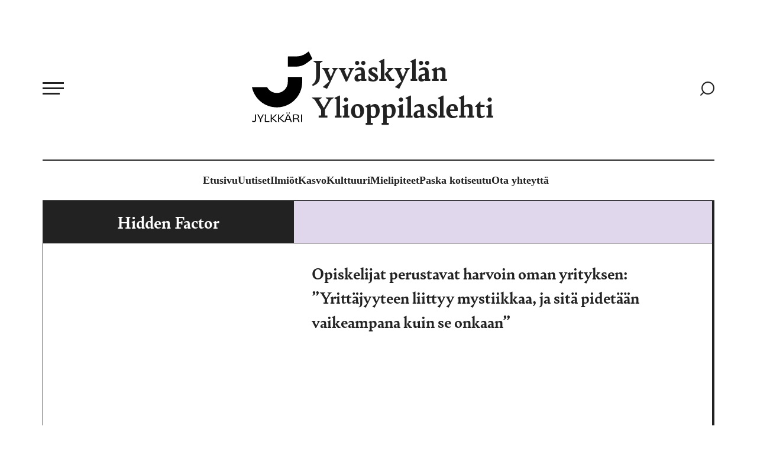

--- FILE ---
content_type: text/html; charset=UTF-8
request_url: https://www.jylkkari.fi/avainsana/hidden-factor/
body_size: 11779
content:
<!doctype html><html lang="fi"><head><meta charset="UTF-8"><meta name="viewport" content="width=device-width, initial-scale=1"><link rel="profile" href="http://gmpg.org/xfn/11"><link rel="stylesheet" href="https://use.typekit.net/ohe5fat.css"><style>:root{--color-highlight:#6b39a1}</style><meta name='robots' content='index, follow, max-image-preview:large, max-snippet:-1, max-video-preview:-1' /> <script>window.koko_analytics = {"url":"https:\/\/www.jylkkari.fi\/wp\/wp-admin\/admin-ajax.php?action=koko_analytics_collect","site_url":"https:\/\/www.jylkkari.fi","post_id":0,"path":"\/avainsana\/hidden-factor\/","method":"cookie","use_cookie":true};</script> <title>Hidden Factor Archives - Jyväskylän Ylioppilaslehti</title><link rel="canonical" href="https://www.jylkkari.fi/avainsana/hidden-factor/" /><meta property="og:locale" content="fi_FI" /><meta property="og:type" content="article" /><meta property="og:title" content="Hidden Factor Archives - Jyväskylän Ylioppilaslehti" /><meta property="og:url" content="https://www.jylkkari.fi/avainsana/hidden-factor/" /><meta property="og:site_name" content="Jyväskylän Ylioppilaslehti" /><meta name="twitter:card" content="summary_large_image" /> <script type="application/ld+json" class="yoast-schema-graph">{"@context":"https://schema.org","@graph":[{"@type":"CollectionPage","@id":"https://www.jylkkari.fi/avainsana/hidden-factor/","url":"https://www.jylkkari.fi/avainsana/hidden-factor/","name":"Hidden Factor Archives - Jyväskylän Ylioppilaslehti","isPartOf":{"@id":"https://www.jylkkari.fi/#website"},"primaryImageOfPage":{"@id":"https://www.jylkkari.fi/avainsana/hidden-factor/#primaryimage"},"image":{"@id":"https://www.jylkkari.fi/avainsana/hidden-factor/#primaryimage"},"thumbnailUrl":"https://cdn.jylkkari.fi/media/20251006094722/hiddenfactor_nettiin.jpg","breadcrumb":{"@id":"https://www.jylkkari.fi/avainsana/hidden-factor/#breadcrumb"},"inLanguage":"fi"},{"@type":"ImageObject","inLanguage":"fi","@id":"https://www.jylkkari.fi/avainsana/hidden-factor/#primaryimage","url":"https://cdn.jylkkari.fi/media/20251006094722/hiddenfactor_nettiin.jpg","contentUrl":"https://cdn.jylkkari.fi/media/20251006094722/hiddenfactor_nettiin.jpg","width":1600,"height":1067,"caption":"Hidden Factorin Elias Huhtinen ja Aleksi Tossavainen kuva: Niklas Isberg"},{"@type":"BreadcrumbList","@id":"https://www.jylkkari.fi/avainsana/hidden-factor/#breadcrumb","itemListElement":[{"@type":"ListItem","position":1,"name":"Home","item":"https://www.jylkkari.fi/"},{"@type":"ListItem","position":2,"name":"Hidden Factor"}]},{"@type":"WebSite","@id":"https://www.jylkkari.fi/#website","url":"https://www.jylkkari.fi/","name":"Jyväskylän Ylioppilaslehti","description":"","potentialAction":[{"@type":"SearchAction","target":{"@type":"EntryPoint","urlTemplate":"https://www.jylkkari.fi/?s={search_term_string}"},"query-input":{"@type":"PropertyValueSpecification","valueRequired":true,"valueName":"search_term_string"}}],"inLanguage":"fi"}]}</script> <link rel='dns-prefetch' href='//www.jylkkari.fi' /><link rel="alternate" type="application/rss+xml" title="Jyväskylän Ylioppilaslehti &raquo; syöte" href="https://www.jylkkari.fi/feed/" /><link rel="alternate" type="application/rss+xml" title="Jyväskylän Ylioppilaslehti &raquo; kommenttien syöte" href="https://www.jylkkari.fi/comments/feed/" /><link rel="alternate" type="application/rss+xml" title="Jyväskylän Ylioppilaslehti &raquo; Hidden Factor avainsanan RSS-syöte" href="https://www.jylkkari.fi/avainsana/hidden-factor/feed/" /><style id='wp-img-auto-sizes-contain-inline-css'>img:is([sizes=auto i],[sizes^="auto," i]){contain-intrinsic-size:3000px 1500px}</style><style id='wp-block-library-inline-css'>:root{--wp-block-synced-color:#7a00df;--wp-block-synced-color--rgb:122,0,223;--wp-bound-block-color:var(--wp-block-synced-color);--wp-editor-canvas-background:#ddd;--wp-admin-theme-color:#007cba;--wp-admin-theme-color--rgb:0,124,186;--wp-admin-theme-color-darker-10:#006ba1;--wp-admin-theme-color-darker-10--rgb:0,107,160.5;--wp-admin-theme-color-darker-20:#005a87;--wp-admin-theme-color-darker-20--rgb:0,90,135;--wp-admin-border-width-focus:2px}@media (min-resolution:192dpi){:root{--wp-admin-border-width-focus:1.5px}}.wp-element-button{cursor:pointer}:root .has-very-light-gray-background-color{background-color:#eee}:root .has-very-dark-gray-background-color{background-color:#313131}:root .has-very-light-gray-color{color:#eee}:root .has-very-dark-gray-color{color:#313131}:root .has-vivid-green-cyan-to-vivid-cyan-blue-gradient-background{background:linear-gradient(135deg,#00d084,#0693e3)}:root .has-purple-crush-gradient-background{background:linear-gradient(135deg,#34e2e4,#4721fb 50%,#ab1dfe)}:root .has-hazy-dawn-gradient-background{background:linear-gradient(135deg,#faaca8,#dad0ec)}:root .has-subdued-olive-gradient-background{background:linear-gradient(135deg,#fafae1,#67a671)}:root .has-atomic-cream-gradient-background{background:linear-gradient(135deg,#fdd79a,#004a59)}:root .has-nightshade-gradient-background{background:linear-gradient(135deg,#330968,#31cdcf)}:root .has-midnight-gradient-background{background:linear-gradient(135deg,#020381,#2874fc)}:root{--wp--preset--font-size--normal:16px;--wp--preset--font-size--huge:42px}.has-regular-font-size{font-size:1em}.has-larger-font-size{font-size:2.625em}.has-normal-font-size{font-size:var(--wp--preset--font-size--normal)}.has-huge-font-size{font-size:var(--wp--preset--font-size--huge)}.has-text-align-center{text-align:center}.has-text-align-left{text-align:left}.has-text-align-right{text-align:right}.has-fit-text{white-space:nowrap!important}#end-resizable-editor-section{display:none}.aligncenter{clear:both}.items-justified-left{justify-content:flex-start}.items-justified-center{justify-content:center}.items-justified-right{justify-content:flex-end}.items-justified-space-between{justify-content:space-between}.screen-reader-text{border:0;clip-path:inset(50%);height:1px;margin:-1px;overflow:hidden;padding:0;position:absolute;width:1px;word-wrap:normal!important}.screen-reader-text:focus{background-color:#ddd;clip-path:none;color:#444;display:block;font-size:1em;height:auto;left:5px;line-height:normal;padding:15px 23px 14px;text-decoration:none;top:5px;width:auto;z-index:100000}html :where(.has-border-color){border-style:solid}html :where([style*=border-top-color]){border-top-style:solid}html :where([style*=border-right-color]){border-right-style:solid}html :where([style*=border-bottom-color]){border-bottom-style:solid}html :where([style*=border-left-color]){border-left-style:solid}html :where([style*=border-width]){border-style:solid}html :where([style*=border-top-width]){border-top-style:solid}html :where([style*=border-right-width]){border-right-style:solid}html :where([style*=border-bottom-width]){border-bottom-style:solid}html :where([style*=border-left-width]){border-left-style:solid}html :where(img[class*=wp-image-]){height:auto;max-width:100%}:where(figure){margin:0 0 1em}html :where(.is-position-sticky){--wp-admin--admin-bar--position-offset:var(--wp-admin--admin-bar--height,0px)}@media screen and (max-width:600px){html :where(.is-position-sticky){--wp-admin--admin-bar--position-offset:0px}}</style><style id='global-styles-inline-css'>:root{--wp--preset--aspect-ratio--square:1;--wp--preset--aspect-ratio--4-3:4/3;--wp--preset--aspect-ratio--3-4:3/4;--wp--preset--aspect-ratio--3-2:3/2;--wp--preset--aspect-ratio--2-3:2/3;--wp--preset--aspect-ratio--16-9:16/9;--wp--preset--aspect-ratio--9-16:9/16;--wp--preset--color--black:#000;--wp--preset--color--cyan-bluish-gray:#abb8c3;--wp--preset--color--white:#fff;--wp--preset--color--pale-pink:#f78da7;--wp--preset--color--vivid-red:#cf2e2e;--wp--preset--color--luminous-vivid-orange:#ff6900;--wp--preset--color--luminous-vivid-amber:#fcb900;--wp--preset--color--light-green-cyan:#7bdcb5;--wp--preset--color--vivid-green-cyan:#00d084;--wp--preset--color--pale-cyan-blue:#8ed1fc;--wp--preset--color--vivid-cyan-blue:#0693e3;--wp--preset--color--vivid-purple:#9b51e0;--wp--preset--gradient--vivid-cyan-blue-to-vivid-purple:linear-gradient(135deg,#0693e3 0%,#9b51e0 100%);--wp--preset--gradient--light-green-cyan-to-vivid-green-cyan:linear-gradient(135deg,#7adcb4 0%,#00d082 100%);--wp--preset--gradient--luminous-vivid-amber-to-luminous-vivid-orange:linear-gradient(135deg,#fcb900 0%,#ff6900 100%);--wp--preset--gradient--luminous-vivid-orange-to-vivid-red:linear-gradient(135deg,#ff6900 0%,#cf2e2e 100%);--wp--preset--gradient--very-light-gray-to-cyan-bluish-gray:linear-gradient(135deg,#eee 0%,#a9b8c3 100%);--wp--preset--gradient--cool-to-warm-spectrum:linear-gradient(135deg,#4aeadc 0%,#9778d1 20%,#cf2aba 40%,#ee2c82 60%,#fb6962 80%,#fef84c 100%);--wp--preset--gradient--blush-light-purple:linear-gradient(135deg,#ffceec 0%,#9896f0 100%);--wp--preset--gradient--blush-bordeaux:linear-gradient(135deg,#fecda5 0%,#fe2d2d 50%,#6b003e 100%);--wp--preset--gradient--luminous-dusk:linear-gradient(135deg,#ffcb70 0%,#c751c0 50%,#4158d0 100%);--wp--preset--gradient--pale-ocean:linear-gradient(135deg,#fff5cb 0%,#b6e3d4 50%,#33a7b5 100%);--wp--preset--gradient--electric-grass:linear-gradient(135deg,#caf880 0%,#71ce7e 100%);--wp--preset--gradient--midnight:linear-gradient(135deg,#020381 0%,#2874fc 100%);--wp--preset--font-size--small:13px;--wp--preset--font-size--medium:20px;--wp--preset--font-size--large:36px;--wp--preset--font-size--x-large:42px;--wp--preset--spacing--20:.44rem;--wp--preset--spacing--30:.67rem;--wp--preset--spacing--40:1rem;--wp--preset--spacing--50:1.5rem;--wp--preset--spacing--60:2.25rem;--wp--preset--spacing--70:3.38rem;--wp--preset--spacing--80:5.06rem;--wp--preset--shadow--natural:6px 6px 9px rgba(0,0,0,.2);--wp--preset--shadow--deep:12px 12px 50px rgba(0,0,0,.4);--wp--preset--shadow--sharp:6px 6px 0px rgba(0,0,0,.2);--wp--preset--shadow--outlined:6px 6px 0px -3px #fff,6px 6px #000;--wp--preset--shadow--crisp:6px 6px 0px #000}:where(.is-layout-flex){gap:.5em}:where(.is-layout-grid){gap:.5em}body .is-layout-flex{display:flex}.is-layout-flex{flex-wrap:wrap;align-items:center}.is-layout-flex>:is(*,div){margin:0}body .is-layout-grid{display:grid}.is-layout-grid>:is(*,div){margin:0}:where(.wp-block-columns.is-layout-flex){gap:2em}:where(.wp-block-columns.is-layout-grid){gap:2em}:where(.wp-block-post-template.is-layout-flex){gap:1.25em}:where(.wp-block-post-template.is-layout-grid){gap:1.25em}.has-black-color{color:var(--wp--preset--color--black) !important}.has-cyan-bluish-gray-color{color:var(--wp--preset--color--cyan-bluish-gray) !important}.has-white-color{color:var(--wp--preset--color--white) !important}.has-pale-pink-color{color:var(--wp--preset--color--pale-pink) !important}.has-vivid-red-color{color:var(--wp--preset--color--vivid-red) !important}.has-luminous-vivid-orange-color{color:var(--wp--preset--color--luminous-vivid-orange) !important}.has-luminous-vivid-amber-color{color:var(--wp--preset--color--luminous-vivid-amber) !important}.has-light-green-cyan-color{color:var(--wp--preset--color--light-green-cyan) !important}.has-vivid-green-cyan-color{color:var(--wp--preset--color--vivid-green-cyan) !important}.has-pale-cyan-blue-color{color:var(--wp--preset--color--pale-cyan-blue) !important}.has-vivid-cyan-blue-color{color:var(--wp--preset--color--vivid-cyan-blue) !important}.has-vivid-purple-color{color:var(--wp--preset--color--vivid-purple) !important}.has-black-background-color{background-color:var(--wp--preset--color--black) !important}.has-cyan-bluish-gray-background-color{background-color:var(--wp--preset--color--cyan-bluish-gray) !important}.has-white-background-color{background-color:var(--wp--preset--color--white) !important}.has-pale-pink-background-color{background-color:var(--wp--preset--color--pale-pink) !important}.has-vivid-red-background-color{background-color:var(--wp--preset--color--vivid-red) !important}.has-luminous-vivid-orange-background-color{background-color:var(--wp--preset--color--luminous-vivid-orange) !important}.has-luminous-vivid-amber-background-color{background-color:var(--wp--preset--color--luminous-vivid-amber) !important}.has-light-green-cyan-background-color{background-color:var(--wp--preset--color--light-green-cyan) !important}.has-vivid-green-cyan-background-color{background-color:var(--wp--preset--color--vivid-green-cyan) !important}.has-pale-cyan-blue-background-color{background-color:var(--wp--preset--color--pale-cyan-blue) !important}.has-vivid-cyan-blue-background-color{background-color:var(--wp--preset--color--vivid-cyan-blue) !important}.has-vivid-purple-background-color{background-color:var(--wp--preset--color--vivid-purple) !important}.has-black-border-color{border-color:var(--wp--preset--color--black) !important}.has-cyan-bluish-gray-border-color{border-color:var(--wp--preset--color--cyan-bluish-gray) !important}.has-white-border-color{border-color:var(--wp--preset--color--white) !important}.has-pale-pink-border-color{border-color:var(--wp--preset--color--pale-pink) !important}.has-vivid-red-border-color{border-color:var(--wp--preset--color--vivid-red) !important}.has-luminous-vivid-orange-border-color{border-color:var(--wp--preset--color--luminous-vivid-orange) !important}.has-luminous-vivid-amber-border-color{border-color:var(--wp--preset--color--luminous-vivid-amber) !important}.has-light-green-cyan-border-color{border-color:var(--wp--preset--color--light-green-cyan) !important}.has-vivid-green-cyan-border-color{border-color:var(--wp--preset--color--vivid-green-cyan) !important}.has-pale-cyan-blue-border-color{border-color:var(--wp--preset--color--pale-cyan-blue) !important}.has-vivid-cyan-blue-border-color{border-color:var(--wp--preset--color--vivid-cyan-blue) !important}.has-vivid-purple-border-color{border-color:var(--wp--preset--color--vivid-purple) !important}.has-vivid-cyan-blue-to-vivid-purple-gradient-background{background:var(--wp--preset--gradient--vivid-cyan-blue-to-vivid-purple) !important}.has-light-green-cyan-to-vivid-green-cyan-gradient-background{background:var(--wp--preset--gradient--light-green-cyan-to-vivid-green-cyan) !important}.has-luminous-vivid-amber-to-luminous-vivid-orange-gradient-background{background:var(--wp--preset--gradient--luminous-vivid-amber-to-luminous-vivid-orange) !important}.has-luminous-vivid-orange-to-vivid-red-gradient-background{background:var(--wp--preset--gradient--luminous-vivid-orange-to-vivid-red) !important}.has-very-light-gray-to-cyan-bluish-gray-gradient-background{background:var(--wp--preset--gradient--very-light-gray-to-cyan-bluish-gray) !important}.has-cool-to-warm-spectrum-gradient-background{background:var(--wp--preset--gradient--cool-to-warm-spectrum) !important}.has-blush-light-purple-gradient-background{background:var(--wp--preset--gradient--blush-light-purple) !important}.has-blush-bordeaux-gradient-background{background:var(--wp--preset--gradient--blush-bordeaux) !important}.has-luminous-dusk-gradient-background{background:var(--wp--preset--gradient--luminous-dusk) !important}.has-pale-ocean-gradient-background{background:var(--wp--preset--gradient--pale-ocean) !important}.has-electric-grass-gradient-background{background:var(--wp--preset--gradient--electric-grass) !important}.has-midnight-gradient-background{background:var(--wp--preset--gradient--midnight) !important}.has-small-font-size{font-size:var(--wp--preset--font-size--small) !important}.has-medium-font-size{font-size:var(--wp--preset--font-size--medium) !important}.has-large-font-size{font-size:var(--wp--preset--font-size--large) !important}.has-x-large-font-size{font-size:var(--wp--preset--font-size--x-large) !important}</style><style id='classic-theme-styles-inline-css'>/*! This file is auto-generated */
.wp-block-button__link{color:#fff;background-color:#32373c;border-radius:9999px;box-shadow:none;text-decoration:none;padding:calc(.667em + 2px) calc(1.333em + 2px);font-size:1.125em}.wp-block-file__button{background:#32373c;color:#fff;text-decoration:none}</style><link rel='stylesheet' id='styles-css' href='https://www.jylkkari.fi/content/cache/autoptimize/css/autoptimize_single_8ab117a7fd35043fad91729b5f2d4dc6.css' media='all' /> <script id="jylkkari_legacy-js-before">var supportsES6 = (function () {
  try {
    new Function("(a = 0) => a");
    return true;
  } catch (err) {
    return false;
  }
  }());
  var legacyScript ="https://www.jylkkari.fi/content/themes/jylkkari/js/prod/legacy.js";
  if (!supportsES6) {
    var script = document.createElement("script");
    script.src = legacyScript;
    document.head.appendChild(script);
  }
//# sourceURL=jylkkari_legacy-js-before</script> <link rel="https://api.w.org/" href="https://www.jylkkari.fi/wp-json/" /><link rel="alternate" title="JSON" type="application/json" href="https://www.jylkkari.fi/wp-json/wp/v2/tags/3382" /><link rel="EditURI" type="application/rsd+xml" title="RSD" href="https://www.jylkkari.fi/wp/xmlrpc.php?rsd" /><meta name="generator" content="WordPress 6.9" /><link rel="icon" href="https://cdn.jylkkari.fi/media/20251006110643/cropped-favicon-1-32x32.png" sizes="32x32" /><link rel="icon" href="https://cdn.jylkkari.fi/media/20251006110643/cropped-favicon-1-192x192.png" sizes="192x192" /><link rel="apple-touch-icon" href="https://cdn.jylkkari.fi/media/20251006110643/cropped-favicon-1-180x180.png" /><meta name="msapplication-TileImage" content="https://cdn.jylkkari.fi/media/20251006110643/cropped-favicon-1-270x270.png" /></head><body class="archive tag tag-hidden-factor tag-3382 wp-theme-jylkkari no-js"> <a class="skip-link screen-reader-text js-trigger" href="#content">Siirry suoraan sisältöön</a><div id="page" class="site"><header class="site-header"><div class="first-row"><nav id="nav" class="nav-primary nav-menu" aria-label="Päävalikko"> <button aria-haspopup="true" aria-expanded="false" aria-controls="nav" id="nav-toggle" class="nav-toggle" type="button" aria-label="Avaa päävalikko"> <span class="hamburger" aria-hidden="true"></span> </button><div id="menu-items-wrapper" class="menu-items-wrapper"><ul id="main-menu" class="menu-items" itemscope itemtype="http://www.schema.org/SiteNavigationElement"><li id="menu-item-34597" class="menu-item menu-item-type-post_type menu-item-object-page menu-item-34597"><a itemprop="url" href="https://www.jylkkari.fi/ota-yhteytta/" class="nav-link"><span itemprop="name">Ota yhteyttä</span></a></li><li class="menu-item menu-item-title" id="menu-item-31637"><span class="menu-item-title-text menu-item-31637">Kategoriat</span></li><li id="menu-item-31605" class="menu-item menu-item-type-taxonomy menu-item-object-category menu-item-31605"><a itemprop="url" href="https://www.jylkkari.fi/kategoria/uutiset/" class="nav-link"><span itemprop="name">Uutiset</span></a></li><li id="menu-item-31608" class="menu-item menu-item-type-taxonomy menu-item-object-category menu-item-31608"><a itemprop="url" href="https://www.jylkkari.fi/kategoria/yhteiskunta-2/" class="nav-link"><span itemprop="name">Ilmiöt</span></a></li><li id="menu-item-31610" class="menu-item menu-item-type-taxonomy menu-item-object-category menu-item-31610"><a itemprop="url" href="https://www.jylkkari.fi/kategoria/ihmiset/kasvo/" class="nav-link"><span itemprop="name">Kasvo</span></a></li><li id="menu-item-31606" class="menu-item menu-item-type-taxonomy menu-item-object-category menu-item-31606"><a itemprop="url" href="https://www.jylkkari.fi/kategoria/kulttuuri/" class="nav-link"><span itemprop="name">Kulttuuri</span></a></li><li id="menu-item-31607" class="menu-item menu-item-type-taxonomy menu-item-object-category menu-item-31607"><a itemprop="url" href="https://www.jylkkari.fi/kategoria/mielipiteet/" class="nav-link"><span itemprop="name">Mielipiteet</span></a></li><li id="menu-item-31609" class="menu-item menu-item-type-taxonomy menu-item-object-category menu-item-31609"><a itemprop="url" href="https://www.jylkkari.fi/kategoria/paska_kotiseutu/" class="nav-link"><span itemprop="name">Paska kotiseutu</span></a></li><li class="menu-item menu-item-title" id="menu-item-31636"><span class="menu-item-title-text menu-item-31636">Sisältösivut</span></li><li id="menu-item-29871" class="menu-item menu-item-type-post_type menu-item-object-page menu-item-home menu-item-29871"><a itemprop="url" href="https://www.jylkkari.fi/" class="nav-link"><span itemprop="name">Etusivu</span></a></li><li id="menu-item-30201" class="menu-item menu-item-type-post_type menu-item-object-page menu-item-30201"><a itemprop="url" href="https://www.jylkkari.fi/toimitus/" class="nav-link"><span itemprop="name">Toimitus</span></a></li><li id="menu-item-30209" class="menu-item menu-item-type-post_type menu-item-object-page menu-item-30209"><a itemprop="url" href="https://www.jylkkari.fi/avustajille/" class="nav-link"><span itemprop="name">Avustajille</span></a></li><li id="menu-item-32047" class="menu-item menu-item-type-post_type menu-item-object-page menu-item-32047"><a itemprop="url" href="https://www.jylkkari.fi/mediakortti/" class="nav-link"><span itemprop="name">Mediatiedot</span></a></li><li id="menu-item-31661" class="menu-item menu-item-type-post_type menu-item-object-page menu-item-31661"><a itemprop="url" href="https://www.jylkkari.fi/tilaus-ja-jakelu/" class="nav-link"><span itemprop="name">Tilaus ja jakelu</span></a></li><li id="menu-item-27380" class="menu-item menu-item-type-custom menu-item-object-custom menu-item-27380"><a itemprop="url" href="https://www.lehtiluukku.fi/lehdet/jyvaskylan_ylioppilaslehti" class="nav-link"><span itemprop="name">Näköislehti</span></a></li></ul></div></nav><div class="site-branding"><p class="site-title"> <a href="https://www.jylkkari.fi/" rel="home"> <svg data-name="Layer 1" xmlns="http://www.w3.org/2000/svg" viewBox="0 0 1280 1495.85"><path fill="#00000" d="M315.49 753.34a10 10 0 018.39 4.57c7.05 10.89 25.39 38.49 38.76 51.86 64.89 64.89 161.26 86.85 254.67 51.61 91-41.13 143.59-124.81 143.59-216.57v-98.54a10 10 0 0110-10h285.25a10 10 0 0110 10v98.54c0 297.43-241.11 538.54-538.55 538.54-260.25 0-477.38-184.6-527.6-430zM760.9 112.14v197.07a10 10 0 0010 10H935a382.55 382.55 0 00234.77-80.51l106.41-82.7a10 10 0 002.83-12.33L1210.73 5.48A10 10 0 001195.64 2l-32.09 24.82A360.49 360.49 0 01943 102.14H770.9a10 10 0 00-10 10zM88.88 1332.9c-.43 18-.64 31.77-.64 52.17 0 8.58.64 30 .64 58 0 32-15.24 52.82-47.44 52.82-12.67 0-26.41-2.58-38-8.59a179.48 179.48 0 004.93-21c8.16 5.15 17.61 8.59 30.49 8.59 17.82 0 27.91-9.66 27.91-30.7 0-66.13-.22-94.68-1.29-111.21zM255.05 1332.9c-14.81 22.54-50.24 88.23-61.83 110.13 0 21.26.21 44.23.43 50.88h-22.76c.43-6.65.65-29.19.65-50.45-10.74-22.11-47.24-89.52-62-110.56h28.13c3.86 9.44 21 41.22 31.13 62 4.93 10.09 10.09 20.4 13.31 27.7H184c3.22-6.87 7.73-16.75 12.88-26.62 10.3-20.83 28.55-54.11 32.2-63.12zM297.34 1332.9c-.85 13.09-1.28 42.08-1.28 80.08 0 21.89.21 47 .43 61.18 21.68 0 51.09 0 74.92-.43v20.18h-97.47c0-13.52.65-46.16.65-80.51 0-40.36.21-65.26-.65-80.5zM533.29 1332.9c-21.25 20-63.12 61.18-86.74 83.3 6.44 4.93 15.89 12 24.91 20.18 35.42 30.48 58 50.88 66.34 57.53h-25.55c-5.8 0-8.8-1.28-12-4.29-20.61-19.11-56.25-52.17-74.5-66.12h-4.29c0 27.26 0 49.59.85 70.41h-23.4c.43-23.4.86-46.37.86-80.51 0-34.35-.43-57.53-.86-80.5h23.4c-.85 22.32-.85 47.23-.85 79h3.86c9.66-8.8 19.75-18.68 29.84-28.77 19.75-19.1 36.5-35.85 49.38-50.23zM690 1332.9c-21.26 20-63.12 61.18-86.74 83.3 6.44 4.93 15.89 12 24.91 20.18 35.42 30.48 58 50.88 66.33 57.53H669c-5.8 0-8.81-1.28-12-4.29-20.61-19.11-56.24-52.17-74.49-66.12h-4.3c0 27.26 0 49.59.86 70.41h-23.4c.43-23.4.86-46.37.86-80.51 0-34.35-.43-57.53-.86-80.5H579c-.86 22.32-.86 47.23-.86 79H582c9.66-8.8 19.75-18.68 29.84-28.77 19.75-19.1 36.5-35.85 49.38-50.23z"></path><path fill="#00000" d="M823.34 1493.91c-1.93-7.08-7.94-23.18-15-42.08-14.6-.21-29.62-.42-41.43-.42-10.52 0-26.41.21-40.58.21-7.08 18.68-13.1 34.56-15.67 42.29h-24.51c15.89-35 56.68-138.26 64.84-161h32.42c9.66 23.83 48.73 122.37 66.34 161zM730 1302.84c0-8.16 4.72-12.45 12.24-12.45 7.73 0 12.24 4.29 12.24 12.45 0 7.94-4.3 12.67-12.24 12.67s-12.24-4.73-12.24-12.67zm23.4 79c-6 15.67-13.31 34.56-20.39 52.81 11.59.21 24.9.21 33.92.21 9.66 0 23 0 34.78-.21-7.09-18.68-14.82-38.22-20.83-54.1-6.87-16.75-11-27.7-13.74-35.64-2.84 7.74-6.92 18.9-13.79 36.94zm28.13-79c0-8.16 4.72-12.45 12.23-12.45 7.73 0 12.24 4.29 12.24 12.45 0 7.94-4.29 12.67-12.24 12.67s-12.28-4.73-12.28-12.67zM959.88 1426.72c22.12 2.79 29.2 9 37.79 33.27 5.37 15.68 9 27.7 12.24 33.92h-20.4c-4.94 0-5.8-1.93-8.37-11.37-12.24-39.94-15.89-49.38-40.58-49.38h-48.09c.22 24.9.64 46.37 1.72 60.75h-23.62c.43-23.4.86-46.16.86-80.51 0-34.13-.43-57.32-.86-80.5h71.06c36.72 0 57.33 14.81 57.33 48.09 0 25.11-12.46 40.36-39.08 44.87zm-19.1-10.52c24.47 0 36.92-13.31 36.92-32.42 0-24-11.59-33.06-40.79-33.06-8.8 0-32.2.21-44.22.85-.22 21.9-.22 43.8-.22 64.2 7.53.23 27.27.43 48.31.43zM1041.25 1493.91c.43-23.18.65-46.16.65-80.51s-.22-57.53-.65-80.5h23.19c-.86 22.75-.65 45.72-.65 80.5 0 33.93 0 57.11.65 80.51z"></path></svg> Jyväskylän Ylioppilaslehti </a></p><p class="search-link"> <a href="https://www.jylkkari.fi/?s="> <span class="screen-reader-text">Siirry hakusivulle</span> <svg width="24" height="24" viewBox="0 0 24 24" fill="none" xmlns="http://www.w3.org/2000/svg"> <path d="M13.0361 20.99C7.53325 20.99 3.07228 16.5291 3.07228 11.0263C3.07228 5.52343 7.53325 1.0625 13.0361 1.0625C18.539 1.0625 23 5.52343 23 11.0263C23 16.5291 18.539 20.99 13.0361 20.99Z" stroke="#222222" stroke-width="2" stroke-linecap="round" stroke-linejoin="round"/> <path d="M1.12435 22.9382L5.29102 18.7715" stroke="#222222" stroke-width="2" stroke-linecap="round" stroke-linejoin="round"/> </svg> </a></p></div></div><ul role="menu" class="nav-secondary nav-menu"><li class="menuitem"> <a href="https://www.jylkkari.fi/"> </a></li><li class="menuitem"> <a               href="https://www.jylkkari.fi/"> Etusivu </a></li><li class="menuitem"> <a               href="https://www.jylkkari.fi/kategoria/uutiset/"> Uutiset </a></li><li class="menuitem"> <a               href="https://www.jylkkari.fi/kategoria/yhteiskunta-2/"> Ilmiöt </a></li><li class="menuitem"> <a               href="https://www.jylkkari.fi/kategoria/ihmiset/kasvo/"> Kasvo </a></li><li class="menuitem"> <a               href="https://www.jylkkari.fi/kategoria/kulttuuri/"> Kulttuuri </a></li><li class="menuitem"> <a               href="https://www.jylkkari.fi/kategoria/mielipiteet/"> Mielipiteet </a></li><li class="menuitem"> <a               href="https://www.jylkkari.fi/kategoria/paska_kotiseutu/"> Paska kotiseutu </a></li><li class="menuitem"> <a               href="https://www.jylkkari.fi/ota-yhteytta/"> Ota yhteyttä </a></li></ul></header><div class="site-content"><main class="site-main"><section class="block block-blog"><div class="container"><div class="blog-top"><div class="blog-title"><h1>Hidden Factor</h1></div><div class="blog-description"></div></div><div class="blog-articles"><div class="article-item show-image image-horizontal"><div class="image-background"> <a href="https://www.jylkkari.fi/2018/10/opiskelijat-perustavat-harvoin-oman-yrityksen-yrittajyyteen-liittyy-mystiikkaa-ja-sita-pidetaan-vaikeampana-kuin-se-onkaan/"> <img loading="lazy"
 alt=""
 src="https://cdn.jylkkari.fi/media/20251006094722/hiddenfactor_nettiin-636x424.jpg"
 srcset="https://cdn.jylkkari.fi/media/20251006094722/hiddenfactor_nettiin-300x200.jpg 300w, https://cdn.jylkkari.fi/media/20251006094722/hiddenfactor_nettiin-768x512.jpg 768w, https://cdn.jylkkari.fi/media/20251006094722/hiddenfactor_nettiin-636x424.jpg 636w, https://cdn.jylkkari.fi/media/20251006094722/hiddenfactor_nettiin.jpg 1600w"
 sizes="(max-width: 768px) 100vw, (max-width: 1200px) 50vw, 100vw"
 width="636"
 height="424"
 /> </a></div><div class="content"><h2> <a href="https://www.jylkkari.fi/2018/10/opiskelijat-perustavat-harvoin-oman-yrityksen-yrittajyyteen-liittyy-mystiikkaa-ja-sita-pidetaan-vaikeampana-kuin-se-onkaan/">Opiskelijat perustavat harvoin oman yrityksen: ”Yrittäjyyteen liittyy mystiikkaa, ja sitä pidetään vaikeampana kuin se onkaan”</a></h2><div class="ingress"><p>Vapaus ja vastuu ovat arvoja, joita Y-sukupolvi arvostaa työelämässä. Samat arvot yhdistetään yrittäjyyteen, mutta silti vain harva yliopisto-opiskelija haluaa perustaa yrityksen.</p><div class="info"><p class="category"> <a href="https://www.jylkkari.fi/kategoria/yhteiskunta-2/">Ilmiöt</a></p><p class="date"> 1.10.2018</p></div></div></div></div></div></div></section><section class="block block-ad block-ad-archive"><div class="container"><div class="ad-wrapper"></div></div></section></main></div><footer id="colophon" class="site-footer"><div class="container"><div class="cols"><div class="col col-left"><div class="logo"> <a href="https://www.jylkkari.fi/" rel="home"> <svg data-name="Layer 1" xmlns="http://www.w3.org/2000/svg" viewBox="0 0 1280 1495.85"><path fill="#00000" d="M315.49 753.34a10 10 0 018.39 4.57c7.05 10.89 25.39 38.49 38.76 51.86 64.89 64.89 161.26 86.85 254.67 51.61 91-41.13 143.59-124.81 143.59-216.57v-98.54a10 10 0 0110-10h285.25a10 10 0 0110 10v98.54c0 297.43-241.11 538.54-538.55 538.54-260.25 0-477.38-184.6-527.6-430zM760.9 112.14v197.07a10 10 0 0010 10H935a382.55 382.55 0 00234.77-80.51l106.41-82.7a10 10 0 002.83-12.33L1210.73 5.48A10 10 0 001195.64 2l-32.09 24.82A360.49 360.49 0 01943 102.14H770.9a10 10 0 00-10 10zM88.88 1332.9c-.43 18-.64 31.77-.64 52.17 0 8.58.64 30 .64 58 0 32-15.24 52.82-47.44 52.82-12.67 0-26.41-2.58-38-8.59a179.48 179.48 0 004.93-21c8.16 5.15 17.61 8.59 30.49 8.59 17.82 0 27.91-9.66 27.91-30.7 0-66.13-.22-94.68-1.29-111.21zM255.05 1332.9c-14.81 22.54-50.24 88.23-61.83 110.13 0 21.26.21 44.23.43 50.88h-22.76c.43-6.65.65-29.19.65-50.45-10.74-22.11-47.24-89.52-62-110.56h28.13c3.86 9.44 21 41.22 31.13 62 4.93 10.09 10.09 20.4 13.31 27.7H184c3.22-6.87 7.73-16.75 12.88-26.62 10.3-20.83 28.55-54.11 32.2-63.12zM297.34 1332.9c-.85 13.09-1.28 42.08-1.28 80.08 0 21.89.21 47 .43 61.18 21.68 0 51.09 0 74.92-.43v20.18h-97.47c0-13.52.65-46.16.65-80.51 0-40.36.21-65.26-.65-80.5zM533.29 1332.9c-21.25 20-63.12 61.18-86.74 83.3 6.44 4.93 15.89 12 24.91 20.18 35.42 30.48 58 50.88 66.34 57.53h-25.55c-5.8 0-8.8-1.28-12-4.29-20.61-19.11-56.25-52.17-74.5-66.12h-4.29c0 27.26 0 49.59.85 70.41h-23.4c.43-23.4.86-46.37.86-80.51 0-34.35-.43-57.53-.86-80.5h23.4c-.85 22.32-.85 47.23-.85 79h3.86c9.66-8.8 19.75-18.68 29.84-28.77 19.75-19.1 36.5-35.85 49.38-50.23zM690 1332.9c-21.26 20-63.12 61.18-86.74 83.3 6.44 4.93 15.89 12 24.91 20.18 35.42 30.48 58 50.88 66.33 57.53H669c-5.8 0-8.81-1.28-12-4.29-20.61-19.11-56.24-52.17-74.49-66.12h-4.3c0 27.26 0 49.59.86 70.41h-23.4c.43-23.4.86-46.37.86-80.51 0-34.35-.43-57.53-.86-80.5H579c-.86 22.32-.86 47.23-.86 79H582c9.66-8.8 19.75-18.68 29.84-28.77 19.75-19.1 36.5-35.85 49.38-50.23z"></path><path fill="#00000" d="M823.34 1493.91c-1.93-7.08-7.94-23.18-15-42.08-14.6-.21-29.62-.42-41.43-.42-10.52 0-26.41.21-40.58.21-7.08 18.68-13.1 34.56-15.67 42.29h-24.51c15.89-35 56.68-138.26 64.84-161h32.42c9.66 23.83 48.73 122.37 66.34 161zM730 1302.84c0-8.16 4.72-12.45 12.24-12.45 7.73 0 12.24 4.29 12.24 12.45 0 7.94-4.3 12.67-12.24 12.67s-12.24-4.73-12.24-12.67zm23.4 79c-6 15.67-13.31 34.56-20.39 52.81 11.59.21 24.9.21 33.92.21 9.66 0 23 0 34.78-.21-7.09-18.68-14.82-38.22-20.83-54.1-6.87-16.75-11-27.7-13.74-35.64-2.84 7.74-6.92 18.9-13.79 36.94zm28.13-79c0-8.16 4.72-12.45 12.23-12.45 7.73 0 12.24 4.29 12.24 12.45 0 7.94-4.29 12.67-12.24 12.67s-12.28-4.73-12.28-12.67zM959.88 1426.72c22.12 2.79 29.2 9 37.79 33.27 5.37 15.68 9 27.7 12.24 33.92h-20.4c-4.94 0-5.8-1.93-8.37-11.37-12.24-39.94-15.89-49.38-40.58-49.38h-48.09c.22 24.9.64 46.37 1.72 60.75h-23.62c.43-23.4.86-46.16.86-80.51 0-34.13-.43-57.32-.86-80.5h71.06c36.72 0 57.33 14.81 57.33 48.09 0 25.11-12.46 40.36-39.08 44.87zm-19.1-10.52c24.47 0 36.92-13.31 36.92-32.42 0-24-11.59-33.06-40.79-33.06-8.8 0-32.2.21-44.22.85-.22 21.9-.22 43.8-.22 64.2 7.53.23 27.27.43 48.31.43zM1041.25 1493.91c.43-23.18.65-46.16.65-80.51s-.22-57.53-.65-80.5h23.19c-.86 22.75-.65 45.72-.65 80.5 0 33.93 0 57.11.65 80.51z"></path></svg><p class="screen-reader-text">Jyväskylän Ylioppilaslehti</p> </a></div><div class="content"><p>ISSN 2341-7218 (painettu)</p><p>ISSN 2341-7226 (verkkojulkaisu)</p><p><a href="#">Katso yhteystiedot &gt;</a></p></div><ul class="social-media"><li> <a class="no-external-link-indicator" href= "https://www.facebook.com/jylkkari" > <svg width="25" height="25" viewBox="0 0 32 33" fill="currentColor" xmlns="http://www.w3.org/2000/svg"><path d="M24.1866 10.2475C24.1249 10.1772 24.0491 10.1207 23.9641 10.0817C23.8791 10.0426 23.7868 10.0219 23.6933 10.0208H18.6666V8.14083C18.6666 7.7675 18.7466 7.34083 19.3466 7.34083H23.3466C23.4347 7.34662 23.5228 7.33151 23.6039 7.29676C23.685 7.262 23.7568 7.20858 23.8133 7.14083C23.8733 7.0817 23.9207 7.01107 23.9528 6.93318C23.9849 6.85529 24.0009 6.77173 24 6.6875V1.35417C24 1.17736 23.9297 1.00779 23.8047 0.882762C23.6797 0.757738 23.5101 0.6875 23.3333 0.6875H17.56C11.16 0.6875 10.6666 6.15417 10.6666 7.82083V10.0208H7.33329C7.15648 10.0208 6.98691 10.0911 6.86189 10.2161C6.73686 10.3411 6.66663 10.5107 6.66663 10.6875V16.0208C6.66663 16.1976 6.73686 16.3672 6.86189 16.4922C6.98691 16.6173 7.15648 16.6875 7.33329 16.6875H10.6666V32.0208C10.6666 32.1976 10.7369 32.3672 10.8619 32.4922C10.9869 32.6173 11.1565 32.6875 11.3333 32.6875H18C18.1768 32.6875 18.3463 32.6173 18.4714 32.4922C18.5964 32.3672 18.6666 32.1976 18.6666 32.0208V16.6875H23.1333C23.2991 16.6883 23.4593 16.6273 23.5826 16.5164C23.7059 16.4054 23.7834 16.2525 23.8 16.0875L24.3466 10.7542C24.3587 10.6631 24.3506 10.5706 24.323 10.483C24.2953 10.3955 24.2488 10.3151 24.1866 10.2475Z" fill="currentColor"/> <defs> <rect width="32" height="32" fill="currentColor" transform="translate(0 0.6875)"/> </defs> </svg> <span class="screen-reader-text">Facebook</span> </a></li><li> <a class="no-external-link-indicator" href= "https://twitter.com/Jylkkari" > <svg width="25" height="25" viewBox="0 0 32 33" fill="currentColor" xmlns="http://www.w3.org/2000/svg"> <g clip-path="url(#clip0_1803_1224)"> <path clip-rule="evenodd" d="M30.54 1.0926C30.6683 1.21197 30.7718 1.35545 30.8445 1.51483C30.9173 1.6742 30.9579 1.84636 30.9641 2.02145C30.9703 2.19654 30.9419 2.37114 30.8806 2.53526C30.8193 2.69938 30.7262 2.8498 30.6067 2.97794L19.7587 14.6113L31.732 30.5046C31.8809 30.7026 31.9717 30.9382 31.9942 31.1849C32.0167 31.4316 31.97 31.6797 31.8594 31.9013C31.7488 32.123 31.5786 32.3094 31.3679 32.4398C31.1573 32.5701 30.9144 32.6392 30.6667 32.6393H23.3627C23.1562 32.6394 22.9524 32.5915 22.7676 32.4994C22.5827 32.4073 22.4217 32.2735 22.2974 32.1086L13.8707 20.9259L3.34538 32.2153C3.22596 32.3434 3.08249 32.4467 2.92315 32.5193C2.76381 32.5919 2.59172 32.6325 2.41671 32.6386C2.24171 32.6447 2.06721 32.6163 1.90317 32.555C1.73914 32.4937 1.58879 32.4007 1.46071 32.2813C1.33263 32.1619 1.22932 32.0184 1.15669 31.859C1.08405 31.6997 1.04351 31.5276 1.03738 31.3526C1.03126 31.1776 1.05966 31.0031 1.12097 30.8391C1.18228 30.675 1.2753 30.5247 1.39471 30.3966L12.2427 18.7633L0.269378 2.86994C0.120561 2.67203 0.0297938 2.43659 0.00724801 2.19C-0.0152978 1.94341 0.0312685 1.69542 0.141729 1.47381C0.252189 1.25219 0.42218 1.06572 0.632652 0.935276C0.843124 0.804833 1.08576 0.735577 1.33338 0.735268H8.63871C8.84503 0.735371 9.04851 0.783351 9.23314 0.875434C9.41777 0.967518 9.57851 1.10119 9.70271 1.26593L18.1294 12.4486L28.6534 1.15927C28.7728 1.03102 28.9162 0.927564 29.0756 0.854801C29.235 0.782038 29.4071 0.741399 29.5822 0.735208C29.7573 0.729016 29.9319 0.757394 30.096 0.818718C30.2602 0.880042 30.4106 0.97311 30.5387 1.0926H30.54ZM17.0067 15.3913C16.9691 15.3478 16.9344 15.3019 16.9027 15.2539L7.97338 3.4006H4.00671L24.0267 29.9739H27.9934L17.0067 15.3913Z" fill="currentColor"/> </g> <defs> <clipPath id="clip0_1803_1224"> <rect width="32" height="32" fill="white" transform="translate(0 0.6875)"/> </clipPath> </defs> </svg> <span class="screen-reader-text">Twitter</span> </a></li><li> <a class="no-external-link-indicator" href= "https://www.instagram.com/jylkkari/" > <svg width="24" height="24" viewBox="0 0 24 24" fill="currentColor" xmlns="http://www.w3.org/2000/svg"> <g clip-path="url(#clip0_2088_284)"> <g clip-path="url(#clip1_2088_284)"> <path d="M18.5078 -0.0952148H5.50781C4.04993 -0.0925714 2.65252 0.48774 1.62165 1.51862C0.590768 2.5495 0.010456 3.94691 0.0078125 5.40479L0.0078125 18.4048C0.010456 19.8627 0.590768 21.2601 1.62165 22.291C2.65252 23.3218 4.04993 23.9021 5.50781 23.9048H18.5078C19.9657 23.9021 21.3631 23.3218 22.394 22.291C23.4249 21.2601 24.0052 19.8627 24.0078 18.4048V5.40479C24.0052 3.94691 23.4249 2.5495 22.394 1.51862C21.3631 0.48774 19.9657 -0.0925714 18.5078 -0.0952148ZM20.0078 15.9048C20.0078 16.9657 19.5864 17.9831 18.8362 18.7332C18.0861 19.4834 17.0687 19.9048 16.0078 19.9048H8.00781C6.94695 19.9048 5.92953 19.4834 5.17939 18.7332C4.42924 17.9831 4.00781 16.9657 4.00781 15.9048V7.90479C4.00781 6.84392 4.42924 5.8265 5.17939 5.07636C5.92953 4.32621 6.94695 3.90479 8.00781 3.90479H16.0078C17.0687 3.90479 18.0861 4.32621 18.8362 5.07636C19.5864 5.8265 20.0078 6.84392 20.0078 7.90479V15.9048Z" fill="currentColor"/> <path d="M12.0078 15.9048C14.217 15.9048 16.0078 14.1139 16.0078 11.9048C16.0078 9.69565 14.217 7.90479 12.0078 7.90479C9.79867 7.90479 8.00781 9.69565 8.00781 11.9048C8.00781 14.1139 9.79867 15.9048 12.0078 15.9048Z" fill="currentColor"/> <path d="M17.0078 7.90479C17.5601 7.90479 18.0078 7.45707 18.0078 6.90479C18.0078 6.3525 17.5601 5.90479 17.0078 5.90479C16.4555 5.90479 16.0078 6.3525 16.0078 6.90479C16.0078 7.45707 16.4555 7.90479 17.0078 7.90479Z" fill="currentColor"/> </g> </g> <defs> <clipPath id="clip0_2088_284"> <rect width="24" height="24" fill="currentColor"/> </clipPath> <clipPath id="clip1_2088_284"> <rect width="24" height="24" fill="white" transform="translate(0.0078125 -0.0952148)"/> </clipPath> </defs> </svg> <span class="screen-reader-text">Instagram</span> </a></li><li> <a class="no-external-link-indicator" href= "https://www.youtube.com/channel/UCPxYnQQC_hvc22jOas3bIEA" > <svg width="24" height="24" viewBox="0 0 24 24" fill="currentColor" xmlns="http://www.w3.org/2000/svg"> <g clip-path="url(#clip0_2088_290)"> <g clip-path="url(#clip1_2088_290)"> <path d="M20.4057 4.7373H4.2857C3.24558 4.75279 2.2524 5.17287 1.51683 5.90843C0.78127 6.644 0.361191 7.63718 0.345703 8.6773L0.345703 17.7973C0.361191 18.8374 0.78127 19.8306 1.51683 20.5662C2.2524 21.3017 3.24558 21.7218 4.2857 21.7373H20.4057C21.4458 21.7218 22.439 21.3017 23.1746 20.5662C23.9101 19.8306 24.3302 18.8374 24.3457 17.7973V8.6773C24.3302 7.63718 23.9101 6.644 23.1746 5.90843C22.439 5.17287 21.4458 4.75279 20.4057 4.7373ZM16.8857 13.2373L10.1157 17.5973C10.0366 17.6522 9.94194 17.6802 9.8457 17.6773C9.76194 17.6777 9.67941 17.6571 9.6057 17.6173C9.52749 17.5733 9.46226 17.5095 9.41661 17.4322C9.37096 17.355 9.3465 17.267 9.3457 17.1773V8.5173C9.3465 8.42757 9.37096 8.33964 9.41661 8.26239C9.46226 8.18513 9.52749 8.12129 9.6057 8.0773C9.68252 8.03049 9.77074 8.00572 9.8607 8.00572C9.95066 8.00572 10.0389 8.03049 10.1157 8.0773L16.8857 12.4073C16.9559 12.4526 17.0136 12.5148 17.0535 12.5882C17.0935 12.6616 17.1144 12.7438 17.1144 12.8273C17.1144 12.9108 17.0935 12.9931 17.0535 13.0664C17.0136 13.1398 16.9559 13.202 16.8857 13.2473V13.2373Z" fill="currentColor"/> </g> </g> <defs> <clipPath id="clip0_2088_290"> <rect width="24" height="24" fill="currentColor"/> </clipPath> <clipPath id="clip1_2088_290"> <rect width="24" height="24" fill="currentColor" transform="translate(0.345703 1.2373)"/> </clipPath> </defs> </svg> <span class="screen-reader-text">YouTube</span> </a></li><li> <a class="no-external-link-indicator" href= "https://soundcloud.com/jylkkari" > <svg width="24" height="24" viewBox="0 0 24 24" fill="currentcolor" xmlns="http://www.w3.org/2000/svg"> <path d="M22.8602 12.5733H21.7127V11.4333H20.5727V10.2858H18.2852V11.4333H17.1452V12.5733H16.0052V11.4333H17.1452V10.2858H18.2852V7.9983H17.1452V6.8583H16.0052V5.7183H13.7177V4.5708H11.4302V19.4283H20.5727V18.2883H21.7127V17.1483H22.8602V16.0008H24.0002V13.7133H22.8602V12.5733Z" fill="currentColor"/> <path d="M9.14258 5.71851H10.2901V19.4285H9.14258V5.71851Z" fill="currentColor"/> <path d="M6.86279 6.85815H8.00279V19.4282H6.86279V6.85815Z" fill="currentColor"/> <path d="M4.57471 10.2859H5.71471V19.4284H4.57471V10.2859Z" fill="currentColor"/> <path d="M2.2876 10.2859H3.4276V18.2884H2.2876V10.2859Z" fill="currentColor"/> <path d="M0 12.5732H1.1475V17.1482H0V12.5732Z" fill="currentColor"/> </svg> <span class="screen-reader-text">SoundCloud</span> </a></li></ul></div><div class="col col-middle"><h2>Navigaatio</h2><ul class="navigation main-navigation"><li> <a               href="https://www.jylkkari.fi/ota-yhteytta/"> Ota yhteyttä </a></li><li> <a               href="https://www.jylkkari.fi/"> Etusivu </a></li><li> <a               href="https://www.jylkkari.fi/toimitus/"> Toimitus </a></li><li> <a               href="https://www.jylkkari.fi/avustajille/"> Avustajille </a></li><li> <a               href="https://www.jylkkari.fi/mediakortti/"> Mediatiedot </a></li><li> <a               href="https://www.jylkkari.fi/tilaus-ja-jakelu/"> Tilaus ja jakelu </a></li><li> <a               href="https://www.lehtiluukku.fi/lehdet/jyvaskylan_ylioppilaslehti"> Näköislehti </a></li></ul></div><div class="col col-right"><h2>Kategoriat</h2><ul class="navigation articles-navigation"><li> <a               href="https://www.jylkkari.fi/kategoria/uutiset/"> Uutiset </a></li><li> <a               href="https://www.jylkkari.fi/kategoria/yhteiskunta-2/"> Ilmiöt </a></li><li> <a               href="https://www.jylkkari.fi/kategoria/ihmiset/kasvo/"> Kasvo </a></li><li> <a               href="https://www.jylkkari.fi/kategoria/kulttuuri/"> Kulttuuri </a></li><li> <a               href="https://www.jylkkari.fi/kategoria/mielipiteet/"> Mielipiteet </a></li><li> <a               href="https://www.jylkkari.fi/kategoria/paska_kotiseutu/"> Paska kotiseutu </a></li><li> <a               href="https://www.jylkkari.fi/ota-yhteytta/"> Ota yhteyttä </a></li></ul></div></div><p class="dude-badge"><a class="no-external-link-indicator" href="https://www.dude.fi" data-tooltip="Sivut toteuttanut" aria-label="Sivut toteuttanut Digitoimisto Dude Oy, siirry ulkoiselle sivustolle dude.fi"><svg aria-hidden="true" class="tip" width="36" height="12" viewBox="0 0 36 12"><path class="tip-color" transform="rotate(0)" d="M2.658, .000 C-13.615, .000 50.938, .000 34.662, .000 C28.662, .000 23.035, 12.002 18.660, 12.002 C14.285, 12.002 8.594, .000 2.658, .000 Z"></path></svg><svg width="85" height="17" viewBox="0 0 85 17"><g fill="transparent" class="heart" fill-rule="evenodd"><path d="M7.5 13.963L2.192 8.412a3.152 3.152 0 01-.59-3.634h0a3.166 3.166 0 012.312-1.7 3.133 3.133 0 012.72.882l.866.803.867-.803a3.133 3.133 0 012.718-.882 3.167 3.167 0 012.312 1.7h0a3.153 3.153 0 01-.589 3.634L7.5 13.962z" class="stroke" stroke="#03061b" stroke-linecap="round" stroke-linejoin="round" stroke-width="1.5"/><path class="fill" fill="#03061b" d="M50.696 8.166c0 .943-.338 2.782-2.601 2.782-2.278 0-2.618-1.84-2.618-2.782V3h-4.34v5.455c0 3.472 2.6 5.545 6.958 5.545 4.346 0 6.942-2.073 6.942-5.545V3h-4.34v5.166zM85 6.052V3H71.717v11H85v-3.052h-9.073v-1.22h7.543V7.271h-7.543V6.052zM33.14 10.948h-2.894V6.057h2.895c1.498 0 2.543 1.146 2.543 2.443 0 1.314-1.045 2.448-2.543 2.448zM34.179 3H26v11h8.178c2.832 0 5.723-2.196 5.723-5.5 0-3.324-2.891-5.5-5.723-5.5zM63.722 10.948h-2.895V6.057h2.895c1.499 0 2.543 1.146 2.543 2.443 0 1.314-1.044 2.448-2.543 2.448zM64.76 3h-8.178v11h8.178c2.832 0 5.723-2.196 5.723-5.5 0-3.324-2.891-5.5-5.723-5.5z"/></g></svg></a></p></div></footer></div> <script type="speculationrules">{"prefetch":[{"source":"document","where":{"and":[{"href_matches":"/*"},{"not":{"href_matches":["/wp/wp-*.php","/wp/wp-admin/*","/media/*","/content/*","/content/plugins/*","/content/themes/jylkkari/*","/*\\?(.+)"]}},{"not":{"selector_matches":"a[rel~=\"nofollow\"]"}},{"not":{"selector_matches":".no-prefetch, .no-prefetch a"}}]},"eagerness":"conservative"}]}</script>  <script>!function(){var e=window,r=e.koko_analytics;r.trackPageview=function(e,t){"prerender"==document.visibilityState||/bot|crawl|spider|seo|lighthouse|facebookexternalhit|preview/i.test(navigator.userAgent)||navigator.sendBeacon(r.url,new URLSearchParams({pa:e,po:t,r:0==document.referrer.indexOf(r.site_url)?"":document.referrer,m:r.use_cookie?"c":r.method[0]}))},e.addEventListener("load",function(){r.trackPageview(r.path,r.post_id)})}();</script> <script id="air-ads-js-extra">var airAds = {"ajaxUrl":"https://www.jylkkari.fi/wp/wp-admin/admin-ajax.php","cookieTimeout":"30000"};
//# sourceURL=air-ads-js-extra</script> <script src="https://www.jylkkari.fi/content/plugins/air-ads/public/js/script.js" id="air-ads-js"></script> <script src="https://www.jylkkari.fi/wp/wp-includes/js/jquery/jquery.min.js" id="jquery-core-js"></script> <script id="scripts-js-extra">var jylkkari_screenReaderText = {"expand_for":"Avaa alavalikko kohteelle","collapse_for":"Sulje alavalikko kohteelle","expand_toggle":"Avaa p\u00e4\u00e4valikko","collapse_toggle":"Sulje p\u00e4\u00e4valikko","external_link":"Ulkoinen sivusto","target_blank":"avautuu uuteen ikkunaan","previous_slide":"Edellinen dia","next_slide":"Seuraava dia","last_slide":"Viimeinen dia","skip_slider":"Hypp\u00e4\u00e4 karusellisis\u00e4ll\u00f6n yli seuraavaan sis\u00e4lt\u00f6\u00f6n"};
var jylkkari_externalLinkDomains = ["localhost:3000","jylkkari.test","jylkkari.vaiheessa.fi","www.jylkkari.fi","jylkkari.fi","localhost"];
//# sourceURL=scripts-js-extra</script> <script src="https://www.jylkkari.fi/content/themes/jylkkari/js/prod/front-end.js" id="scripts-js"></script> <script src="https://www.jylkkari.fi/content/plugins/air-helper/assets/js/instantpage.min.js" id="instantpage-js"></script> <a
 href="#page"
 id="top"
 class="top no-external-link-indicator"
 data-version="9.3.4"
> <span class="screen-reader-text">Siirry takaisin sivun alkuun</span> <span aria-hidden="true">&uarr;</span> </a></body></html>
<!-- plugin=object-cache-pro client=phpredis metric#hits=2741 metric#misses=15 metric#hit-ratio=99.5 metric#bytes=668808 metric#prefetches=0 metric#store-reads=79 metric#store-writes=4 metric#store-hits=146 metric#store-misses=10 metric#sql-queries=15 metric#ms-total=625.94 metric#ms-cache=11.97 metric#ms-cache-avg=0.1460 metric#ms-cache-ratio=1.9 -->
